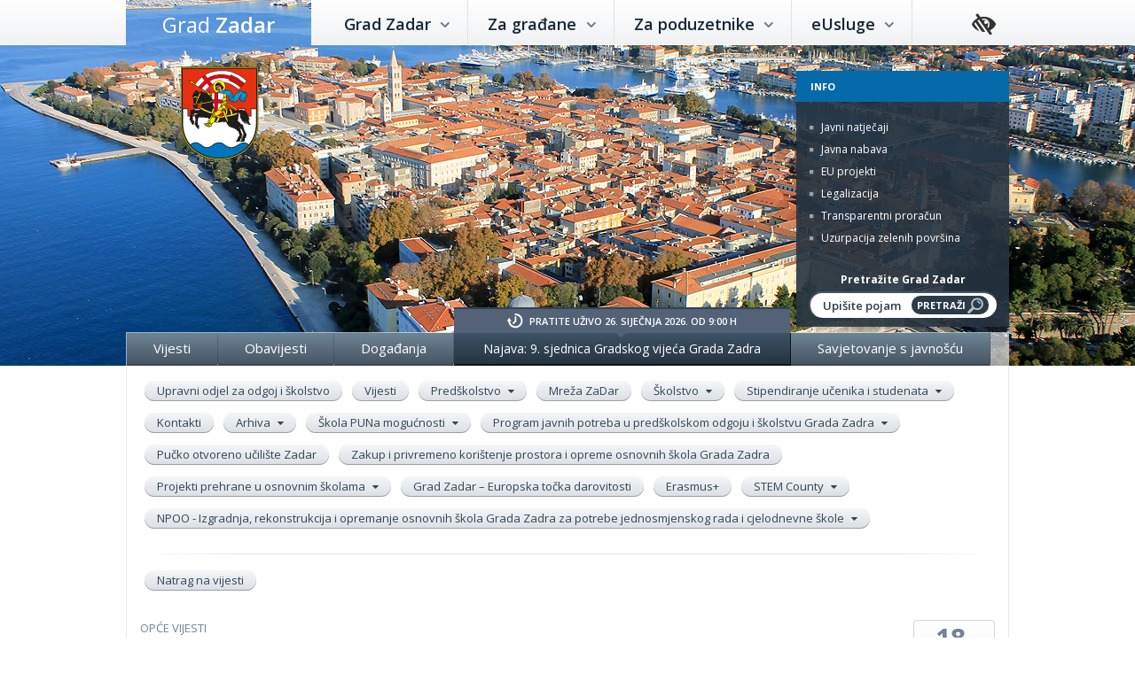

--- FILE ---
content_type: text/html; charset=UTF-8
request_url: https://www.grad-zadar.hr/vijest/opce-vijesti-28/edukacija-za-komunalne-tvrtke-na-podrucju-obuhvata-cgo-biljane-donje-7419.html
body_size: 16024
content:
<!DOCTYPE html>
<html lang="hr">
    <head>
        <script async src="https://www.googletagmanager.com/gtag/js?id=G-JEFEF54M6X"></script>
        <script>
          window.dataLayer = window.dataLayer || [];
          function gtag(){dataLayer.push(arguments);}
          gtag('js', new Date());
          gtag('config', 'G-JEFEF54M6X');
        </script>
        <meta charset="utf-8">
        <meta name="viewport" content="width=device-width, initial-scale=1.0">
        
    		  <title>Edukacija za komunalne tvrtke na području obuhvata CGO Biljane Donje | Grad Zadar - Gradska uprava</title>
	      
    		  <meta content="Eko d.o.o.  - Službene stranice gradske uprave Grada Zadra" name="description">
	      


        <!-- Open Graph -->
    
        <meta property="og:title" content="Edukacija za komunalne tvrtke na području obuhvata CGO Biljane Donje">
    
        <meta property="og:description" content="Eko d.o.o. ">
    
        <meta property="og:image" content="https://www.grad-zadar.hr/data/images/image/grad550x325/23400/Edukacija%252C%2BBiljane3.jpg">
    

        <meta property="og:site_name" content="Grad Zadar">
        <!-- /Open Graph -->

        <link rel="stylesheet" href="https://fonts.googleapis.com/css?family=Open+Sans:300,400,600,700&amp;subset=latin,latin-ext">
        <link rel="stylesheet" href="https://www.grad-zadar.hr/ffpage/js/fancybox/jquery.fancybox.css">
        <link rel="stylesheet" href="https://www.grad-zadar.hr/ffpage/css/font-awesome.min.css">
        <link rel="stylesheet" href="https://www.grad-zadar.hr/ffpage/css/bootstrap.min.css">
        <!-- <link rel="stylesheet" href="https://www.grad-zadar.hr/ffpage/css/bootstrap-theme.min.css"> -->
        <link rel="stylesheet" href="https://www.grad-zadar.hr/ffpage/css/jquery.bxslider.css">
        <link rel="stylesheet" href="https://www.grad-zadar.hr/ffpage/css/flexslider.css">
        <link rel="stylesheet" href="https://www.grad-zadar.hr/ffpage/css/jquery-ui.min.css">
        
        <link rel="stylesheet" href="https://www.grad-zadar.hr/ffpage/css/style-01042021.css?v80">
        <!--[if lt IE 9]>
        <script src="https://oss.maxcdn.com/libs/html5shiv/3.7.0/html5shiv.js"></script>
        <script src="https://oss.maxcdn.com/libs/respond.js/1.4.2/respond.min.js"></script>
        <![endif]-->
        <script>
        	var PageUrl = 'https://www.grad-zadar.hr/';

        </script>

    

      <script type="application/ld+json">
      {
        "@context": "https://schema.org",
        "@type": "BreadcrumbList",
        "itemListElement": [{"@type":"ListItem","position":1,"item":{"@id":"https:\/\/www.grad-zadar.hr\/gradska-uprava-78\/","name":"GRADSKA UPRAVA"}},{"@type":"ListItem","position":2,"item":{"@id":"https:\/\/www.grad-zadar.hr\/upravni-odjeli-i-strucne-sluzbe-80\/","name":"Upravni odjeli i stru\u010dne slu\u017ebe"}},{"@type":"ListItem","position":3,"item":{"@id":"https:\/\/www.grad-zadar.hr\/odgoj-i-skolstvo-304\/","name":"Odgoj i \u0161kolstvo"}},{"@type":"ListItem","position":4,"item":{"@id":"https:\/\/www.grad-zadar.hr\/skolstvo-496\/","name":"\u0160kolstvo"}},{"@type":"ListItem","position":5,"item":{"@id":"https:\/\/www.grad-zadar.hr\/financiranje-skola-1-748\/","name":"Financiranje \u0161kola 1"}}]
      }
      </script>
    

        <!-- pristupačnost -->
        <link rel="stylesheet" href="https://www.grad-zadar.hr/ffpage/css/bvi.min.css">
        <link rel="stylesheet" href="https://www.grad-zadar.hr/ffpage/css/bvi-font.min.css">
        <link rel="stylesheet" href="https://use.fontawesome.com/releases/v5.7.0/css/all.css" integrity="sha384-lZN37f5QGtY3VHgisS14W3ExzMWZxybE1SJSEsQp9S+oqd12jhcu+A56Ebc1zFSJ" crossorigin="anonymous">
        <style>
            html body .bvi .bvi-container {
            	max-width: 996px;
            }
            .bvi-open i, #bvi-panel-show i {
                /*
                display:block;
                position:relative;
                top:-3px;
                */
                font-size:24px;
            }
            .fas.fa-wheelchair {
                font-size:30px;
            }
            .accessibility {
                position:relative;
                top: -37px;
                right:15px;
                z-index:9999;
                float:right;
                font-size: 20px;
            }
            @media (max-width: 991px) {
                .bvi-col-last {
                    margin-top:25px;
                }
            }
            @media (max-width: 767px) {
                .accessibility {
                    position:fixed;
                    top: 12px;
                    right:95px;
                    float:none;
                }
            }
            @media (max-width: 575px) {
                .bvi-col-mid, .bvi-col-last {
                    margin-top:15px;
                }
                html body .bvi.bvi-panel .bvi-btn {
                	font-size: 14px;
                	padding: .250rem .65rem;
                }
                html body .bvi.bvi-panel {
                	position: fixed !important;
                }
            }
            #nav-main > ul > li > a.bvi-open, #nav-main > ul > li > a.bvi-panel-close, #nav-main > ul > li > a#bvi-panel-show {
            	padding: 0 15px;
            }
            html body .bvi.bvi-panel {
            	box-shadow: 0 1px 15px 0 rgba(0,0,0,0.25);
            	padding-bottom: 25px !important;
            	background:#fff;
            }
            html body .bvi .bvi-btn {
            	border-radius: 24px;
            	background:#f8f8f8;
            }
            a:focus:not(:hover), button:focus:not(:hover), input:focus:not(:hover), select:focus:not(:hover) {
                box-shadow:0px 0px 5px 2px rgba(0,0,0,0.5);
            }
            a:active, button:active, input:active, select:active
            {
                box-shadow:none;
            }
            a.sr-skip.sr-only.sr-only-focusable {
                padding:5px 15px;
                color:#fff;
                font-size:18px;
                font-weight:bold;
            }
            .bx-wrapper .bx-caption {
            	background: rgba(0, 0, 0, 0.5);
            }
            .bx-wrapper .bx-caption span {
            	padding:15px;
            	font-family: inherit;
            	font-weight: 600;
            }

            /* Općenito */
            #header .info-box h2 {
                background:#056aa9;
            }
            #header .info-box h2 i {
                color:#056aa9;
            }
            #header .info-box h2 span {
                color:#fff!important;
            }
            #search-article label {
            	color: #fff;
            	font-size: 12px;
            	font-weight: bold;
            	text-align: center;
            	display: block;
            	padding-bottom: 5px;
            }
            #search-article input[type="submit"] {
            	width: auto;
            	height: 21px;
            	top: auto;
            	bottom: 14px;
            	color: #fff;
            	font-size: 11px;
            	font-weight: bold;
            	text-transform: uppercase;
            	background-position: 92% center;
            	padding-right: 26px;
            	background-color: #2b3b48;
            	border-radius: 10px;
            }
            #search-article input[type="text"], #search-article #search-input,
            #search-article input[type="text"]:focus, #search-article #search-input:focus {
                background:white;
                color: #2b3b48;
            }
            #article .button-menu > li > a.on, #article .button-menu > li.on > a {
            	background: #334e64;
            	box-shadow: inset 0 2px 0 #2b3b48;
            }
            .article-footer .news-subscription form input[type="email"] {
            	color: #2b3b48;
            }
            .article-footer .news-subscription label {
            	float: left;
            	font-size: 13px;
            	color: #2b3b48;
            	line-height: normal;
            	padding: 6px 12px;
            }
            .box-1 time, .article-text time, .box-1 .time, .article-text .time {
            	color: #2b3b48;
            	opacity:0.75;
            }
            .covid-white time, .covid-white a {
            	color: white !important;
            }

            #obavijesti-list-table-1, #obavijesti-list-table-2 {
            	margin-bottom:25px;
            }
            #obavijesti-list-table-2 .singledout:last-child hr {
            	display:none;
            }

            #obavijesti-list-table-2.article-list-grid .singledout h2.bigger {
            	font-size: 18px;
            }

            ::-webkit-input-placeholder { /* Chrome/Opera/Safari */
              color: #2b3b48;
            }
            ::-moz-placeholder { /* Firefox 19+ */
              color: #2b3b48;
            }
            :-ms-input-placeholder { /* IE 10+ */
              color: #2b3b48;
            }
            :-moz-placeholder { /* Firefox 18- */
              color: #2b3b48;
            }
            
            .inserted-link {
                display:block;
                margin-top:25px;
                margin-bottom:30px;
                padding:20px;
                font-size:20px;
                font-weight:600;
                color:#fff;
                text-align:center;
                background-color:#304251;
                background:linear-gradient(to bottom, #3d5367 0%,#263440 100%);
                border:none;
                border-radius:4px;
            }
            .inserted-link:hover {
                color:#fff;
            }
            .inserted-link span {
                position:relative;
                right:0;
                font-weight:800;
                font-size:28px;
                transition: all 0.4s;
            }
            .inserted-link:hover span {
                right:-6px;
            }
            .zadar2021 {
                display:block;
                text-align:center;
            }
            .zadar2021 img {
                max-width:100%;
            }
            @media (max-width: 767px) {
                .zadar2021.zadar2021-sport img {
                    width:135px;
                    margin-bottom:15px;
                }
                #header .info-box {
                	top: 200px;
                }
                #header .info-box a.inline-block-mobile {
                    display:inline-block;
                }
                .article-list-grid .carousel-inner .item > div {
                	min-height: auto;
                	margin-bottom: 25px;
                	border-right: none;
                	border-bottom: 1px solid #f5f5f5;
                }
            }
            
            .article-text p a, .article-text ul li a {
            	display:inline-block;
            }

        </style>
        <!-- /pristupačnost -->
        
        <style>
            body.head-cestitka.dandrzavosti-2022 #wrapper {
            	background: url("/ffpage/img/dan-drzavnosti-2021b.jpg") center top repeat-x;
            }
            @media (max-width: 767px) {
                body.head-cestitka.dandrzavosti-2022 #wrapper {
                	background: url("/ffpage/img/dan-drzavnosti-2021b.jpg") calc(50% + 151px) -36px no-repeat;
                }
            }
            @media (max-width: 500px) {
                body.head-cestitka.dandrzavosti-2022 #wrapper {
                	background: url("/ffpage/img/dan-drzavnosti-2021b.jpg") 43% -30px no-repeat;
                	background-size:auto;
                }
            }
        </style>

        

    </head>
    		<body class="head-5">
    	


        <div id="wrapper">
            <div class="container-no-width">
            <div class="container-max-width">
                <a class="sr-skip sr-only sr-only-focusable" href="#sadrzaj" tabindex="0">Preskoči na sadržaj</a>
                <header id="header">
                    <nav id="nav-main" class="hidden-xs visible-sm-block visible-md-block visible-lg-block">

                        <h1>
                            <a href="https://www.grad-zadar.hr/">Grad <strong>Zadar</strong></a>
                        </h1>
                        <ul class="bar-gradient desktop tablet">
                        	
		                            <li>
		                                <a href="https://www.grad-zadar.hr/grad-zadar-78/">
		                                    Grad Zadar
		                                    <i class="icon-angle-down"></i>
		                                </a>
		                                <span></span>
		                                
		                                	<div class="container-fluid" role="menu" tabindex="0"><div class="row"><div class="col-sm-3"><section><h2><a href="https://www.grad-zadar.hr/gradsko-vijece-77/">Gradsko vijeće</a></h2><a href="https://www.grad-zadar.hr/odluke-gradskog-vijeca-1326/">Odluke Gradskog vijeća</a><a href="https://www.grad-zadar.hr/radna-tijela-gradskog-vijeca-729/">Radna tijela Gradskog vijeća</a><a href="https://www.grad-zadar.hr/sjednice-gradskog-vijeca-625/">Sjednice Gradskog vijeća</a><a href="https://www.grad-zadar.hr/odgovori-na-vijecnicka-pitanja-1219/">Odgovori na vijećnička pitanja</a></section><section><h2><a href="https://www.grad-zadar.hr/gradonacelnik-79/">Gradonačelnik</a></h2><a href="https://www.grad-zadar.hr/zamjenik-gradonacelnika-165/">Zamjenik gradonačelnika</a><a href="https://www.grad-zadar.hr/odluke-gradonacelnika-571/">Odluke gradonačelnika</a><a href="https://www.grad-zadar.hr/gradonacelnikov-kolegij-981/">Gradonačelnikov kolegij</a></section></div><!-- col-sm-3 --><div class="col-sm-3"><section><h2><a href="https://www.grad-zadar.hr/upravni-odjeli-i-strucne-sluzbe-80/">Upravni odjeli i stručne službe</a></h2><a href="https://www.grad-zadar.hr/centrala-tel-208100-1184/">Centrala  tel: 208-100</a><a href="https://www.grad-zadar.hr/upravni-odjel-za-poslove-kabineta-gradonacelnika-1005/">Upravni odjel za poslove kabineta Gradonačelnika</a><a href="https://www.grad-zadar.hr/upravni-odjel-za-prostorno-uredenje-i-graditeljstvo-168/">Upravni odjel za prostorno uređenje i graditeljstvo</a><a href="https://www.grad-zadar.hr/upravni-odjel-za-komunalne-djelatnosti-i-zastitu-okolisa-180/">Upravni odjel za komunalne djelatnosti i zaštitu okoliša</a><a href="https://www.grad-zadar.hr/upravni-odjel-za-gospodarstvo-obrtnistvo-i-razvitak-otoka-370/">Upravni odjel za gospodarstvo,  obrtništvo i razvitak otoka</a><a href="https://www.grad-zadar.hr/upravni-odjel-za-gradsku-samoupravu-i-opce-poslove-203/">Upravni odjel za gradsku samoupravu i opće poslove</a><a href="https://www.grad-zadar.hr/upravni-odjel-za-kulturu-i-sport-204/">Upravni odjel za kulturu i šport</a><a href="https://www.grad-zadar.hr/upravni-odjel-za-odgoj-i-skolstvo-304/">Upravni odjel za odgoj i školstvo</a><a href="https://www.grad-zadar.hr/sluzba-za-unutarnju-reviziju-305/">Služba za unutarnju reviziju</a><a href="https://www.grad-zadar.hr/upravni-odjel-za-financije-306/">Upravni odjel za financije</a><a href="https://www.grad-zadar.hr/upravni-odjel-za-gospodarenje-gradskom-imovinom-307/">Upravni odjel za gospodarenje gradskom imovinom</a><a href="https://www.grad-zadar.hr/upravni-odjel-za-socijalnu-skrb-i-zdravstvo-308/">Upravni odjel za socijalnu skrb i zdravstvo</a><a href="https://www.grad-zadar.hr/upravni-odjel-za-eu-fondove-734/">Upravni odjel za EU fondove</a><a href="https://www.grad-zadar.hr/upravni-odjel-za-poslove-gradonacelnika-i-gradskog-vijeca-167/">Upravni odjel za poslove Gradonačelnika i Gradskog vijeća</a></section></div><!-- col-sm-3 --><div class="col-sm-3"><section><h2><a href="https://www.grad-zadar.hr/mjesni-odbori-81/">Mjesni odbori</a></h2></section><section><h2><a href="https://www.grad-zadar.hr/gradske-ustanove-i-poduzeca-82/">Gradske ustanove i poduzeća</a></h2><a href="https://www.grad-zadar.hr/komunalna-i-trgovacka-drustva-95/">Komunalna i trgovačka društva</a><a href="https://www.grad-zadar.hr/kultura-96/">Kultura</a><a href="https://www.grad-zadar.hr/osnovno-skolstvo-i-predskolski-odgoj-97/">Osnovno školstvo i predškolski odgoj</a><a href="https://www.grad-zadar.hr/javna-vatrogasna-postrojba-98/">Javna Vatrogasna postrojba</a><a href="https://www.grad-zadar.hr/korisni-dokumenti-1117/">Korisni dokumenti</a></section></div><!-- col-sm-3 --><div class="col-sm-3"><section><h2><a href="https://www.grad-zadar.hr/savjet-mladih-83/">Savjet mladih</a></h2></section><section><h2><a href="https://www.grad-zadar.hr/medunarodna-suradnja-439/">Međunarodna suradnja</a></h2><a href="https://www.grad-zadar.hr/povelje-o-prijateljstvu-436/">Povelje o prijateljstvu</a><a href="https://www.grad-zadar.hr/gradovi-prijatelji-437/">Gradovi  prijatelji</a><a href="https://www.grad-zadar.hr/zadar--clan-medunarodnih-udruzenja-438/">Zadar - Član međunarodnih udruženja</a><a href="https://www.grad-zadar.hr/vijesti-591/">Vijesti</a></section><section><h2><a href="https://www.grad-zadar.hr/vazni-dokumenti-84/">Važni dokumenti</a></h2><a href="https://www.grad-zadar.hr/statut-grada-zadra-86/">Statut Grada Zadra</a><a href="https://www.grad-zadar.hr/grb-i-zastava-87/">Grb i zastava</a><a href="https://www.grad-zadar.hr/glasnik-grada-zadra-88/">Glasnik Grada Zadra</a><a href="https://www.grad-zadar.hr/odluka-o-ustrojstvu-upravnih-tijela-grada-zadra-91/">Odluka o ustrojstvu upravnih tijela Grada Zadra</a><a href="https://www.grad-zadar.hr/javna-priznanja-89/">Javna priznanja</a><a href="https://www.grad-zadar.hr/zakoni-90/">Zakoni</a><a href="https://www.grad-zadar.hr/javna-nabava-92/">Javna nabava</a><a href="https://www.grad-zadar.hr/javni-natjecaji-93/">Javni natječaji</a><a href="https://www.grad-zadar.hr/javni-pozivi-1291/">Javni pozivi </a><a href="https://www.grad-zadar.hr/proracun-851/">Proračun</a><a href="https://www.grad-zadar.hr/eticki-kodeks-1296/">Etički kodeks</a><a href="https://www.grad-zadar.hr/odluka-o-imenovanju-osobe-zaduzene-za-nepravilnosti-630/">Odluka o imenovanju osobe zadužene za nepravilnosti</a><a href="https://www.grad-zadar.hr/unutarnje-prijavljivanje-nepravilnosti-u-gradu-zadru-1154/">Unutarnje prijavljivanje nepravilnosti u Gradu Zadru</a><a href="https://www.grad-zadar.hr/strategija-razvoja-grada-zadra-20132020-733/">Strategija razvoja grada Zadra 2013.-2020.</a><a href="https://www.grad-zadar.hr/strategija-razvoja-urbanog-podrucja-zadra-2014--2020-985/">Strategija razvoja urbanog područja Zadra 2014. - 2020.</a><a href="https://www.grad-zadar.hr/odluka-o-imenovanju-sluzbenika-za-zastitu-osobnih-podataka-1064/">Odluka o imenovanju službenika za zaštitu osobnih podataka</a><a href="https://www.grad-zadar.hr/strategija-upravljanja-gradskom-imovinom-grada-zadra-1305/">Strategija upravljanja gradskom imovinom Grada Zadra</a></section></div><!-- col-sm-3 --><div class="col-sm-3"></div><!-- col-sm-3 --></div><!-- row --></div><!-- container-fluid -->
		                                
		                            </li>
	                            
		                            <li>
		                                <a href="https://www.grad-zadar.hr/za-gradane-85/">
		                                    Za građane
		                                    <i class="icon-angle-down"></i>
		                                </a>
		                                <span></span>
		                                
		                                	<div class="container-fluid" role="menu" tabindex="0"><div class="row"><div class="col-sm-3"><section><h2><a href="https://www.grad-zadar.hr/obavijesti-i-informacije-118/">Obavijesti i informacije</a></h2></section><section><h2><a href="https://www.grad-zadar.hr/stambeno-zbrinjavanje-osoba-iz-ukrajine-119/">Stambeno zbrinjavanje osoba iz Ukrajine</a></h2></section><section><h2><a href="https://www.grad-zadar.hr/pristup-informacijama-139/">Pristup informacijama</a></h2><a href="https://www.grad-zadar.hr/nacin-osiguravanja-pristupa-informacijama-408/">Način osiguravanja pristupa informacijama</a><a href="https://www.grad-zadar.hr/obrazac-zahtjeva-409/">Obrazac zahtjeva</a><a href="https://www.grad-zadar.hr/kontakt--sluzbenik-za-informiranje-410/">Kontakt – službenik za informiranje</a></section><section><h2><a href="https://www.grad-zadar.hr/pitanja-i-odgovori-122/">Pitanja i odgovori</a></h2><a href="https://www.grad-zadar.hr/postavi-pitanje-553/">Postavi pitanje</a></section></div><!-- col-sm-3 --><div class="col-sm-3"><section><h2><a href="https://www.grad-zadar.hr/kapitalni-projekti-124/">Kapitalni projekti</a></h2><a href="https://www.grad-zadar.hr/knezeva-palaca-863/">Kneževa palača</a><a href="https://www.grad-zadar.hr/tic-864/">TIC</a><a href="https://www.grad-zadar.hr/trajektni-terminal-i-ravnice-428/">Trajektni terminal i Ravnice</a><a href="https://www.grad-zadar.hr/dvorana-i-bazen-431/">Dvorana i bazen</a><a href="https://www.grad-zadar.hr/prijedlog-nove-rasvjete-dijela-poluotoka-429/">Prijedlog nove rasvjete dijela Poluotoka </a><a href="https://www.grad-zadar.hr/arhiva-projekata-866/">Arhiva projekata</a></section></div><!-- col-sm-3 --><div class="col-sm-3"><section><h2><a href="https://www.grad-zadar.hr/stanovanje-125/">Stanovanje</a></h2><a href="https://www.grad-zadar.hr/prostorno-planiranje-157/">Prostorno planiranje</a><a href="https://www.grad-zadar.hr/liste-reda-prvenstva-programa-drustveno-poticane-stanogradnje-126/">Liste reda prvenstva Programa društveno poticane stanogradnje</a><a href="https://www.grad-zadar.hr/lista-prioriteta-za-najam-stanova-u-vlasnistvu-grada-zadra-127/">Lista prioriteta za najam stanova u vlasništvu Grada Zadra</a><a href="https://www.grad-zadar.hr/popis-korisnika-gradskih-stanova-1283/">Popis korisnika gradskih stanova </a></section><section><h2><a href="https://www.grad-zadar.hr/fotogalerija-133/">Fotogalerija</a></h2></section><section><h2><a href="https://www.grad-zadar.hr/videogalerije-867/">Videogalerije</a></h2></section></div><!-- col-sm-3 --><div class="col-sm-3"><section><h2><a href="https://www.grad-zadar.hr/autotaksi-prijevoz-411/">Autotaksi prijevoz</a></h2></section><section><h2><a href="https://www.grad-zadar.hr/pomorsko-dobro-1068/">Pomorsko dobro</a></h2></section><section><h2><a href="https://www.grad-zadar.hr/zastita-osobnih-podataka-1071/">Zaštita osobnih podataka</a></h2></section><section><h2><a href="https://www.grad-zadar.hr/izjava-o-pristupacnosti-1161/">Izjava o pristupačnosti</a></h2></section><section><h2><a href="https://www.grad-zadar.hr/participativno-budzetiranje-1196/">Participativno budžetiranje</a></h2></section></div><!-- col-sm-3 --></div><!-- row --></div><!-- container-fluid -->
		                                
		                            </li>
	                            
		                            <li>
		                                <a href="https://www.grad-zadar.hr/za-poduzetnike-342/">
		                                    Za poduzetnike
		                                    <i class="icon-angle-down"></i>
		                                </a>
		                                <span></span>
		                                
		                                	<div class="container-fluid" role="menu" tabindex="0"><div class="row"><div class="col-sm-3"><section><h2><a href="https://www.grad-zadar.hr/gradski-porezi-i-naknade-337/">Gradski porezi i naknade</a></h2></section><section><h2><a href="https://www.grad-zadar.hr/poslovne-zone-339/">Poslovne zone</a></h2></section></div><!-- col-sm-3 --></div><!-- row --></div><!-- container-fluid -->
		                                
		                            </li>
	                            
		                            <li>
		                                <a href="https://www.grad-zadar.hr/eusluge-365/">
		                                    eUsluge
		                                    <i class="icon-angle-down"></i>
		                                </a>
		                                <span></span>
		                                
		                            </li>
	                            

	                            

                        </ul>

                    </nav><!-- nav-main -->

        
            <div class="accessibility">
                <a href="#" class="bvi-open" title="Postavke za pristupačnost"><i class="bvi-icon bvi-low-vision"></i></a>
            </div>
    	


    <div class="navbar yamm navbar-default navbar-fixed-top phone">
      <div class="container">
        <div class="navbar-header">
          <button type="button" data-toggle="collapse" data-target="#navbar-collapse-1" class="navbar-toggle"><span class="icon-bar"></span><span class="icon-bar"></span><span class="icon-bar"></span></button><a href="https://www.grad-zadar.hr/" class="navbar-brand">Grad <strong>Zadar</strong></a>
        </div>
        <div id="navbar-collapse-1" class="navbar-collapse collapse">
          <ul class="nav navbar-nav">

			
	            <li class="dropdown"><a href="https://www.grad-zadar.hr/grad-zadar-78/" data-toggle="dropdown" class="dropdown-toggle">Grad Zadar<b class="caret"></b></a>
	              <ul class="dropdown-menu">
	                <li>
	                  <!-- Content container to add padding -->
	                  <div class="yamm-content">
	                    <div class="row">
	                    	<ul class="col-xs-12 list-unstyled">
	                    		<li><a href="https://www.grad-zadar.hr/grad-zadar-78/"><strong>Grad Zadar početna</strong></a></li>
	                    	</ul>
	                    	<ul class="col-xs-12 list-unstyled">
		        		<li>
							<a  href="https://www.grad-zadar.hr/gradsko-vijece-77/"><strong>Gradsko vijeće</strong></a>
						</li><li><a href="https://www.grad-zadar.hr/odluke-gradskog-vijeca-1326/">Odluke Gradskog vijeća</a></li><li><a href="https://www.grad-zadar.hr/radna-tijela-gradskog-vijeca-729/">Radna tijela Gradskog vijeća</a></li><li><a href="https://www.grad-zadar.hr/sjednice-gradskog-vijeca-625/">Sjednice Gradskog vijeća</a></li><li><a href="https://www.grad-zadar.hr/odgovori-na-vijecnicka-pitanja-1219/">Odgovori na vijećnička pitanja</a></li></ul><ul class="col-xs-12 list-unstyled">
		        		<li>
							<a  href="https://www.grad-zadar.hr/gradonacelnik-79/"><strong>Gradonačelnik</strong></a>
						</li><li><a href="https://www.grad-zadar.hr/zamjenik-gradonacelnika-165/">Zamjenik gradonačelnika</a></li><li><a href="https://www.grad-zadar.hr/odluke-gradonacelnika-571/">Odluke gradonačelnika</a></li><li><a href="https://www.grad-zadar.hr/gradonacelnikov-kolegij-981/">Gradonačelnikov kolegij</a></li></ul><ul class="col-xs-12 list-unstyled">
		        		<li>
							<a  href="https://www.grad-zadar.hr/upravni-odjeli-i-strucne-sluzbe-80/"><strong>Upravni odjeli i stručne službe</strong></a>
						</li><li><a href="https://www.grad-zadar.hr/centrala-tel-208100-1184/">Centrala  tel: 208-100</a></li><li><a href="https://www.grad-zadar.hr/upravni-odjel-za-poslove-kabineta-gradonacelnika-1005/">Upravni odjel za poslove kabineta Gradonačelnika</a></li><li><a href="https://www.grad-zadar.hr/upravni-odjel-za-prostorno-uredenje-i-graditeljstvo-168/">Upravni odjel za prostorno uređenje i graditeljstvo</a></li><li><a href="https://www.grad-zadar.hr/upravni-odjel-za-komunalne-djelatnosti-i-zastitu-okolisa-180/">Upravni odjel za komunalne djelatnosti i zaštitu okoliša</a></li><li><a href="https://www.grad-zadar.hr/upravni-odjel-za-gospodarstvo-obrtnistvo-i-razvitak-otoka-370/">Upravni odjel za gospodarstvo,  obrtništvo i razvitak otoka</a></li><li><a href="https://www.grad-zadar.hr/upravni-odjel-za-gradsku-samoupravu-i-opce-poslove-203/">Upravni odjel za gradsku samoupravu i opće poslove</a></li><li><a href="https://www.grad-zadar.hr/upravni-odjel-za-kulturu-i-sport-204/">Upravni odjel za kulturu i šport</a></li><li><a href="https://www.grad-zadar.hr/upravni-odjel-za-odgoj-i-skolstvo-304/">Upravni odjel za odgoj i školstvo</a></li><li><a href="https://www.grad-zadar.hr/sluzba-za-unutarnju-reviziju-305/">Služba za unutarnju reviziju</a></li><li><a href="https://www.grad-zadar.hr/upravni-odjel-za-financije-306/">Upravni odjel za financije</a></li><li><a href="https://www.grad-zadar.hr/upravni-odjel-za-gospodarenje-gradskom-imovinom-307/">Upravni odjel za gospodarenje gradskom imovinom</a></li><li><a href="https://www.grad-zadar.hr/upravni-odjel-za-socijalnu-skrb-i-zdravstvo-308/">Upravni odjel za socijalnu skrb i zdravstvo</a></li><li><a href="https://www.grad-zadar.hr/upravni-odjel-za-eu-fondove-734/">Upravni odjel za EU fondove</a></li><li><a href="https://www.grad-zadar.hr/upravni-odjel-za-poslove-gradonacelnika-i-gradskog-vijeca-167/">Upravni odjel za poslove Gradonačelnika i Gradskog vijeća</a></li></ul><ul class="col-xs-12 list-unstyled">
		        		<li>
							<a  href="https://www.grad-zadar.hr/mjesni-odbori-81/"><strong>Mjesni odbori</strong></a>
						</li></ul><ul class="col-xs-12 list-unstyled">
		        		<li>
							<a  href="https://www.grad-zadar.hr/gradske-ustanove-i-poduzeca-82/"><strong>Gradske ustanove i poduzeća</strong></a>
						</li><li><a href="https://www.grad-zadar.hr/komunalna-i-trgovacka-drustva-95/">Komunalna i trgovačka društva</a></li><li><a href="https://www.grad-zadar.hr/kultura-96/">Kultura</a></li><li><a href="https://www.grad-zadar.hr/osnovno-skolstvo-i-predskolski-odgoj-97/">Osnovno školstvo i predškolski odgoj</a></li><li><a href="https://www.grad-zadar.hr/javna-vatrogasna-postrojba-98/">Javna Vatrogasna postrojba</a></li><li><a href="https://www.grad-zadar.hr/korisni-dokumenti-1117/">Korisni dokumenti</a></li></ul><ul class="col-xs-12 list-unstyled">
		        		<li>
							<a  href="https://www.grad-zadar.hr/savjet-mladih-83/"><strong>Savjet mladih</strong></a>
						</li></ul><ul class="col-xs-12 list-unstyled">
		        		<li>
							<a  href="https://www.grad-zadar.hr/medunarodna-suradnja-439/"><strong>Međunarodna suradnja</strong></a>
						</li><li><a href="https://www.grad-zadar.hr/povelje-o-prijateljstvu-436/">Povelje o prijateljstvu</a></li><li><a href="https://www.grad-zadar.hr/gradovi-prijatelji-437/">Gradovi  prijatelji</a></li><li><a href="https://www.grad-zadar.hr/zadar--clan-medunarodnih-udruzenja-438/">Zadar - Član međunarodnih udruženja</a></li><li><a href="https://www.grad-zadar.hr/vijesti-591/">Vijesti</a></li></ul><ul class="col-xs-12 list-unstyled">
		        		<li>
							<a  href="https://www.grad-zadar.hr/vazni-dokumenti-84/"><strong>Važni dokumenti</strong></a>
						</li><li><a href="https://www.grad-zadar.hr/statut-grada-zadra-86/">Statut Grada Zadra</a></li><li><a href="https://www.grad-zadar.hr/grb-i-zastava-87/">Grb i zastava</a></li><li><a href="https://www.grad-zadar.hr/glasnik-grada-zadra-88/">Glasnik Grada Zadra</a></li><li><a href="https://www.grad-zadar.hr/odluka-o-ustrojstvu-upravnih-tijela-grada-zadra-91/">Odluka o ustrojstvu upravnih tijela Grada Zadra</a></li><li><a href="https://www.grad-zadar.hr/javna-priznanja-89/">Javna priznanja</a></li><li><a href="https://www.grad-zadar.hr/zakoni-90/">Zakoni</a></li><li><a href="https://www.grad-zadar.hr/javna-nabava-92/">Javna nabava</a></li><li><a href="https://www.grad-zadar.hr/javni-natjecaji-93/">Javni natječaji</a></li><li><a href="https://www.grad-zadar.hr/javni-pozivi-1291/">Javni pozivi </a></li><li><a href="https://www.grad-zadar.hr/proracun-851/">Proračun</a></li><li><a href="https://www.grad-zadar.hr/eticki-kodeks-1296/">Etički kodeks</a></li><li><a href="https://www.grad-zadar.hr/odluka-o-imenovanju-osobe-zaduzene-za-nepravilnosti-630/">Odluka o imenovanju osobe zadužene za nepravilnosti</a></li><li><a href="https://www.grad-zadar.hr/unutarnje-prijavljivanje-nepravilnosti-u-gradu-zadru-1154/">Unutarnje prijavljivanje nepravilnosti u Gradu Zadru</a></li><li><a href="https://www.grad-zadar.hr/strategija-razvoja-grada-zadra-20132020-733/">Strategija razvoja grada Zadra 2013.-2020.</a></li><li><a href="https://www.grad-zadar.hr/strategija-razvoja-urbanog-podrucja-zadra-2014--2020-985/">Strategija razvoja urbanog područja Zadra 2014. - 2020.</a></li><li><a href="https://www.grad-zadar.hr/odluka-o-imenovanju-sluzbenika-za-zastitu-osobnih-podataka-1064/">Odluka o imenovanju službenika za zaštitu osobnih podataka</a></li><li><a href="https://www.grad-zadar.hr/strategija-upravljanja-gradskom-imovinom-grada-zadra-1305/">Strategija upravljanja gradskom imovinom Grada Zadra</a></li></ul>
	                    </div>
	                  </div>
	                </li>
	              </ul>
	            </li>
			
	            <li class="dropdown"><a href="https://www.grad-zadar.hr/za-gradane-85/" data-toggle="dropdown" class="dropdown-toggle">Za građane<b class="caret"></b></a>
	              <ul class="dropdown-menu">
	                <li>
	                  <!-- Content container to add padding -->
	                  <div class="yamm-content">
	                    <div class="row">
	                    	<ul class="col-xs-12 list-unstyled">
	                    		<li><a href="https://www.grad-zadar.hr/za-gradane-85/"><strong>Za građane početna</strong></a></li>
	                    	</ul>
	                    	<ul class="col-xs-12 list-unstyled">
		        		<li>
							<a  href="https://www.grad-zadar.hr/obavijesti-i-informacije-118/"><strong>Obavijesti i informacije</strong></a>
						</li></ul><ul class="col-xs-12 list-unstyled">
		        		<li>
							<a  href="https://www.grad-zadar.hr/stambeno-zbrinjavanje-osoba-iz-ukrajine-119/"><strong>Stambeno zbrinjavanje osoba iz Ukrajine</strong></a>
						</li></ul><ul class="col-xs-12 list-unstyled">
		        		<li>
							<a  href="https://www.grad-zadar.hr/pristup-informacijama-139/"><strong>Pristup informacijama</strong></a>
						</li><li><a href="https://www.grad-zadar.hr/nacin-osiguravanja-pristupa-informacijama-408/">Način osiguravanja pristupa informacijama</a></li><li><a href="https://www.grad-zadar.hr/obrazac-zahtjeva-409/">Obrazac zahtjeva</a></li><li><a href="https://www.grad-zadar.hr/kontakt--sluzbenik-za-informiranje-410/">Kontakt – službenik za informiranje</a></li></ul><ul class="col-xs-12 list-unstyled">
		        		<li>
							<a  href="https://www.grad-zadar.hr/pitanja-i-odgovori-122/"><strong>Pitanja i odgovori</strong></a>
						</li><li><a href="https://www.grad-zadar.hr/postavi-pitanje-553/">Postavi pitanje</a></li></ul><ul class="col-xs-12 list-unstyled">
		        		<li>
							<a  href="https://www.grad-zadar.hr/kapitalni-projekti-124/"><strong>Kapitalni projekti</strong></a>
						</li><li><a href="https://www.grad-zadar.hr/knezeva-palaca-863/">Kneževa palača</a></li><li><a href="https://www.grad-zadar.hr/tic-864/">TIC</a></li><li><a href="https://www.grad-zadar.hr/trajektni-terminal-i-ravnice-428/">Trajektni terminal i Ravnice</a></li><li><a href="https://www.grad-zadar.hr/dvorana-i-bazen-431/">Dvorana i bazen</a></li><li><a href="https://www.grad-zadar.hr/prijedlog-nove-rasvjete-dijela-poluotoka-429/">Prijedlog nove rasvjete dijela Poluotoka </a></li><li><a href="https://www.grad-zadar.hr/arhiva-projekata-866/">Arhiva projekata</a></li></ul><ul class="col-xs-12 list-unstyled">
		        		<li>
							<a  href="https://www.grad-zadar.hr/stanovanje-125/"><strong>Stanovanje</strong></a>
						</li><li><a href="https://www.grad-zadar.hr/prostorno-planiranje-157/">Prostorno planiranje</a></li><li><a href="https://www.grad-zadar.hr/liste-reda-prvenstva-programa-drustveno-poticane-stanogradnje-126/">Liste reda prvenstva Programa društveno poticane stanogradnje</a></li><li><a href="https://www.grad-zadar.hr/lista-prioriteta-za-najam-stanova-u-vlasnistvu-grada-zadra-127/">Lista prioriteta za najam stanova u vlasništvu Grada Zadra</a></li><li><a href="https://www.grad-zadar.hr/popis-korisnika-gradskih-stanova-1283/">Popis korisnika gradskih stanova </a></li></ul><ul class="col-xs-12 list-unstyled">
		        		<li>
							<a  href="https://www.grad-zadar.hr/fotogalerija-133/"><strong>Fotogalerija</strong></a>
						</li></ul><ul class="col-xs-12 list-unstyled">
		        		<li>
							<a  href="https://www.grad-zadar.hr/videogalerije-867/"><strong>Videogalerije</strong></a>
						</li></ul><ul class="col-xs-12 list-unstyled">
		        		<li>
							<a  href="https://www.grad-zadar.hr/autotaksi-prijevoz-411/"><strong>Autotaksi prijevoz</strong></a>
						</li></ul><ul class="col-xs-12 list-unstyled">
		        		<li>
							<a  href="https://www.grad-zadar.hr/pomorsko-dobro-1068/"><strong>Pomorsko dobro</strong></a>
						</li></ul><ul class="col-xs-12 list-unstyled">
		        		<li>
							<a  href="https://www.grad-zadar.hr/zastita-osobnih-podataka-1071/"><strong>Zaštita osobnih podataka</strong></a>
						</li></ul><ul class="col-xs-12 list-unstyled">
		        		<li>
							<a  href="https://www.grad-zadar.hr/izjava-o-pristupacnosti-1161/"><strong>Izjava o pristupačnosti</strong></a>
						</li></ul><ul class="col-xs-12 list-unstyled">
		        		<li>
							<a  href="https://www.grad-zadar.hr/participativno-budzetiranje-1196/"><strong>Participativno budžetiranje</strong></a>
						</li></ul>
	                    </div>
	                  </div>
	                </li>
	              </ul>
	            </li>
			
	            <li class="dropdown"><a href="https://www.grad-zadar.hr/za-poduzetnike-342/" data-toggle="dropdown" class="dropdown-toggle">Za poduzetnike<b class="caret"></b></a>
	              <ul class="dropdown-menu">
	                <li>
	                  <!-- Content container to add padding -->
	                  <div class="yamm-content">
	                    <div class="row">
	                    	<ul class="col-xs-12 list-unstyled">
	                    		<li><a href="https://www.grad-zadar.hr/za-poduzetnike-342/"><strong>Za poduzetnike početna</strong></a></li>
	                    	</ul>
	                    	<ul class="col-xs-12 list-unstyled">
		        		<li>
							<a  href="https://www.grad-zadar.hr/gradski-porezi-i-naknade-337/"><strong>Gradski porezi i naknade</strong></a>
						</li></ul><ul class="col-xs-12 list-unstyled">
		        		<li>
							<a  href="https://www.grad-zadar.hr/poslovne-zone-339/"><strong>Poslovne zone</strong></a>
						</li></ul>
	                    </div>
	                  </div>
	                </li>
	              </ul>
	            </li>
			
	            <li class="dropdown"><a href="https://www.grad-zadar.hr/eusluge-365/" data-toggle="dropdown" class="dropdown-toggle">eUsluge<b class="caret"></b></a>
	              <ul class="dropdown-menu">
	                <li>
	                  <!-- Content container to add padding -->
	                  <div class="yamm-content">
	                    <div class="row">
	                    	<ul class="col-xs-12 list-unstyled">
	                    		<li><a href="https://www.grad-zadar.hr/eusluge-365/"><strong>eUsluge početna</strong></a></li>
	                    	</ul>
	                    	
	                    </div>
	                  </div>
	                </li>
	              </ul>
	            </li>
			

          </ul>
        </div>
      </div>
    </div>





                <div class="info-box">
                        <h2>
                            Info
                            
                        </h2>
                        
	                        <a href="https://www.grad-zadar.hr/javni-natjecaji-93/">
	                        
	                            <i class="icon-stop"></i>
	                            Javni natječaji
	                        </a>
                        
	                        <a href="https://www.grad-zadar.hr/javna-nabava-92/">
	                        
	                            <i class="icon-stop"></i>
	                            Javna nabava
	                        </a>
                        
	                        <a href="https://www.grad-zadar.hr/upravni-odjel-za-eu-fondove-734/">
	                        
	                            <i class="icon-stop"></i>
	                            EU projekti
	                        </a>
                        
	                        <a href="https://www.grad-zadar.hr/odsjek-za-ozakonjenje-zgrada-i-ostale-poslove-1016/">
	                        
	                            <i class="icon-stop"></i>
	                            Legalizacija
	                        </a>
                        
	                        <a href="https://www.grad-zadar.hr/transparentni-proracun/" class="inline-block-mobile">
	                        
	                            <i class="icon-stop"></i>
	                            Transparentni proračun
	                        </a>
                        
	                        <a href="https://www.grad-zadar.hr/uzurpacija-zelenih-povrsina-1236/">
	                        
	                            <i class="icon-stop"></i>
	                            Uzurpacija zelenih površina
	                        </a>
                        


                        <br>

                        <form id="search-article" onsubmit="StartSearch(); return false;" target="self">
                            <label for="search-input">Pretražite Grad Zadar</label>
                            <input type="text" name="query" placeholder="Upišite pojam" id="search-input">
                            <input type="submit" value="Pretraži">
                        </form>

                    </div><!-- info-box -->
                    <a class="logo" href="https://www.grad-zadar.hr/">
                        <img src="https://www.grad-zadar.hr/ffpage/img/grb.png" alt="Grad Zadar">
                    </a>
                    <span class="bar-left bar-gradient"></span>
                    <span class="bar-right bar-gradient"></span>
                </header>
            </div><!-- container-max-width -->
            </div><!-- container-no-width -->


            <div id="sadrzaj">
            <script type="application/ld+json">
{
  "@context": "https://schema.org",
  "@type": "NewsArticle",
  "mainEntityOfPage": {
    "@type": "WebPage",
    "@id": "https://www.grad-zadar.hr/"
  },
  "headline": "Edukacija za komunalne tvrtke na području obuhvata CGO Biljane Donje",
  
      "image": {
        "@type": "ImageObject",
        "url": "https://www.grad-zadar.hr/data/images/image/plan_map/23400/Edukacija%2C+Biljane3.jpg",
        "height": 600,
        "width": 800
      },
  
  "datePublished": "2022-03-18T11:39",
  "dateModified": "2022-03-22T13:43",
   "publisher": {
    "@type": "Organization",
    "name": "Grad Zadar",
    "logo": {
      "@type": "ImageObject",
      "url": "https://www.grad-zadar.hr/ffpage/img/logo-wide.png",
      "width": 600,
      "height": 60
    }
  },
  "description": "Eko d.o.o. ",
  "author": {
    "@type": "Person",
    "name": "Grad Zadar - Gradska uprava"
  }
}
</script>


            <div class="container-max-width">
                <article id="article" class="default vijest">
                    <header>
                        <div class="tab-menu">
                            <a href="https://www.grad-zadar.hr/">Vijesti</a>
                            <a id="btn-obavijesti" href="#" onclick="PrikaziObavijesti(); return false;">Obavijesti</a>
                            <a href="https://www.grad-zadar.hr/dogadjanja">Događanja</a>

                       	
<div class="tab-menu">

	
							<a class="sjednica"
							
								href="https://www.grad-zadar.hr/sjednica-detaljnije/9-sjednica-gradskog-vijeca-grada-zadra-129.html"
							

							>
         							
		                                	Najava:
		                                9. sjednica Gradskog vijeća Grada Zadra
		                                <em
		                                
		                                	class="on"
		                                
		                                >
		                                    <img src="https://www.grad-zadar.hr/ffpage/img/icon-time.png" alt="time">
		                                    
		                                    	Pratite uživo 26. siječnja 2026. od 9:00 h
		                                    
		                                    <i class="icon-caret-down" style="top:15px"></i>
		                                </em>
		                            
                            </a>
    

</div>


                       	<a href="https://www.grad-zadar.hr/savjetovanja-s-javnoscu-1041/">Savjetovanje s javnošću</a>

						</div><!-- tab-menu -->

                    </header>

                     <div id="obavijesti-list-table" class="container-fluid article-list-grid" style="display:none">
                        <hr>
                        <div class="row">

                        
                            <div class="col-sm-4 obavijest-item">
                                <time> <time datetime="2025-09-11">11. rujna 2025.</time></time>
                                <p>PISARNICA GRADA ZADRA
Radno vrijeme sa strankama:
PON-PET 08:30-14:00 h
SRIJEDOM 08:30-20:00
PAUZA 11:30-12:00 h

E-mail za primanje pismena: pisarnica@grad-zadar.hr</p>
                            </div>
                        
                            <div class="col-sm-4 obavijest-item">
                                <time> <time datetime="2016-06-20">20. lipnja 2016.</time></time>
                                <p>S radom je započela Služba prometnog redarstva Grada Zadra. Broj telefona putem kojeg građani mogu kontaktirati prometne redare i prijaviti uočene nepravilnosti u prometu je 627 – 701 i br. mob. 099 607 3480 svakim radnim danom uključujući i subotu od  7 do 14 sati i od 14 do 21 sat. Služba prometnog redarstva dežurna je i nedjeljom.</p>
                            </div>
                        
                            <div class="col-sm-4 obavijest-item">
                                <time> <time datetime="2015-06-01">01. lipnja 2015.</time></time>
                                <p>Radno vrijeme gradske uprave je klizno u vremenu od 7 do 16 sati. Svi gradski upravni odjeli i službe radit će u navedenom razdoblju svakodnevno  uz dnevni odmor od 11:30 do 12:00 sati.</</p>
                            </div>
                        
                            <div class="col-sm-4 obavijest-item">
                                <time> <time datetime="2009-10-22">22. listopada 2009.</time></time>
                                <p>Od 1. listopada 2009. Grad Zadar posluje pod novim matičnim brojem: 2546558;  OIB: 09933651854</p>
                            </div>
                        

                        </div>
                    </div>

                    <ul class="button-menu">

                    	
	                        <li class="
	                        
	                        ">
	                            <a href="https://www.grad-zadar.hr/upravni-odjel-za-odgoj-i-skolstvo-304/">Upravni odjel za odgoj i školstvo
	                            
	                            </a>
	                            
	                        </li>
                        
	                        <li class="
	                        
	                        ">
	                            <a href="https://www.grad-zadar.hr/vijesti-479/">Vijesti
	                            
	                            </a>
	                            
	                        </li>
                        
	                        <li class="
	                        
	                        	submenu
	                        
	                        ">
	                            <a href="https://www.grad-zadar.hr/predskolstvo-485/">Predškolstvo
	                            
	                            	<i class="icon-caret-down"></i>
	                            
	                            </a>
	                            
	                            	<ul>
	                            	
	                            		<li>
                                    		<a href="https://www.grad-zadar.hr/vrtici-grada-zadra-480/">Vrtići Grada Zadra</a>
                                    		
                                		</li>
	                            	
	                            		<li>
                                    		<a href="https://www.grad-zadar.hr/vrtici-drugih-osnivaca-481/">Vrtići drugih osnivača</a>
                                    		
                                		</li>
	                            	
	                            		<li>
                                    		<a href="https://www.grad-zadar.hr/zakoni-i-propisi-kojima-je-ureden-djelokrug-rada-482/">Zakoni i propisi kojima je uređen djelokrug rada</a>
                                    		
                                		</li>
	                            	
	                            		<li>
                                    		<a href="https://www.grad-zadar.hr/odluke-557/">Odluke</a>
                                    		
                                		</li>
	                            	
	                            	</ul>
	                            
	                        </li>
                        
	                        <li class="
	                        
	                        ">
	                            <a href="https://www.grad-zadar.hr/mreza-zadar-1100/">Mreža ZaDar
	                            
	                            </a>
	                            
	                        </li>
                        
	                        <li class="
	                        
	                        	submenu
	                        
	                        ">
	                            <a href="https://www.grad-zadar.hr/skolstvo-496/">Školstvo
	                            
	                            	<i class="icon-caret-down"></i>
	                            
	                            </a>
	                            
	                            	<ul>
	                            	
	                            		<li>
                                    		<a href="https://www.grad-zadar.hr/osnovne-skole-na-podrucju-grada-zadra-486/">Osnovne škole na području Grada Zadra</a>
                                    		
                                		</li>
	                            	
	                            		<li>
                                    		<a href="https://www.grad-zadar.hr/financiranje-skola-487/">Financiranje škola</a>
                                    		
                                		</li>
	                            	
	                            		<li>
                                    		<a href="https://www.grad-zadar.hr/zakoni-i-propisi-kojima-je-ureden-djelokrug-rada-494/">Zakoni i propisi kojima je uređen djelokrug rada</a>
                                    		
                                		</li>
	                            	
	                            		<li>
                                    		<a href="https://www.grad-zadar.hr/skole-na-mrezi-488/">Škole na mreži</a>
                                    		
                                		</li>
	                            	
	                            		<li>
                                    		<a href="https://www.grad-zadar.hr/izvanstandardni-programi-odgoja-i-obrazovanja-493/">Izvanstandardni programi odgoja i obrazovanja</a>
                                    		
                                    			<ul>
                                    				
                                    					<li>
						                                    <a href="https://www.grad-zadar.hr/produzeni-boravak-u-osnovnim-skolama-grada-zadra-489/">Produženi boravak u osnovnim školama Grada Zadra</a>
						                                </li>
                                    				
                                    					<li>
						                                    <a href="https://www.grad-zadar.hr/dani-izvannastavnih-aktivnosti-osnovnih-skola-grada-zadra-492/">Dani izvannastavnih aktivnosti osnovnih škola Grada Zadra</a>
						                                </li>
                                    				
                                    					<li>
						                                    <a href="https://www.grad-zadar.hr/centri-izvrsnosti-za-matematiku-fiziku-i-informatiku-952/">Centri izvrsnosti za matematiku, fiziku i informatiku</a>
						                                </li>
                                    				
                                    					<li>
						                                    <a href="https://www.grad-zadar.hr/centar-za-uocavanje-i-rad-s-darovitima-dar-1252/">Centar za uočavanje i rad s darovitima „DaR“ </a>
						                                </li>
                                    				
                                    					<li>
						                                    <a href="https://www.grad-zadar.hr/financiranje-drugih-obrazovnih-materijala-ucenicima-osnovnih-skola-grada-zadra-953/">Financiranje drugih obrazovnih materijala učenicima osnovnih škola Grada Zadra</a>
						                                </li>
                                    				
                                    					<li>
						                                    <a href="https://www.grad-zadar.hr/program-ranog-ucenja-stranih-jezika-od-prvog-razreda-i-program-predskole-na-silbi-i-velom-izu-954/">Program ranog učenja stranih jezika od prvog razreda i program predškole na Silbi i Velom Ižu</a>
						                                </li>
                                    				
                                    					<li>
						                                    <a href="https://www.grad-zadar.hr/program-potpore-strucnom-timu-vrtica-drugih-osnivaca-955/">Program potpore stručnom timu vrtića drugih osnivača</a>
						                                </li>
                                    				
                                    					<li>
						                                    <a href="https://www.grad-zadar.hr/program-potpore-strucnim-sluzbama-osnovnih-skola-grada-zadra-984/">Program potpore stručnim službama osnovnih škola Grada Zadra </a>
						                                </li>
                                    				
                                    					<li>
						                                    <a href="https://www.grad-zadar.hr/programi-u-os-vostarnica-1046/">Programi u OŠ Voštarnica</a>
						                                </li>
                                    				
                                    			</ul>
                                    		
                                		</li>
	                            	
	                            	</ul>
	                            
	                        </li>
                        
	                        <li class="
	                        
	                        	submenu
	                        
	                        ">
	                            <a href="https://www.grad-zadar.hr/stipendiranje-ucenika-i-studenata-499/">Stipendiranje učenika i studenata
	                            
	                            	<i class="icon-caret-down"></i>
	                            
	                            </a>
	                            
	                            	<ul>
	                            	
	                            		<li>
                                    		<a href="https://www.grad-zadar.hr/bodovne-liste-stipendija-497/">Bodovne liste stipendija</a>
                                    		
                                		</li>
	                            	
	                            		<li>
                                    		<a href="https://www.grad-zadar.hr/natjecaj-za-dodjelu-stipendija-ucenicima-i-studentima-498/">Natječaj za dodjelu stipendija učenicima i studentima</a>
                                    		
                                		</li>
	                            	
	                            		<li>
                                    		<a href="https://www.grad-zadar.hr/sajam-stipendija-i-visokog-obrazovanja-1024/">Sajam stipendija i visokog obrazovanja</a>
                                    		
                                		</li>
	                            	
	                            		<li>
                                    		<a href="https://www.grad-zadar.hr/kontakt-1151/">Kontakt</a>
                                    		
                                		</li>
	                            	
	                            	</ul>
	                            
	                        </li>
                        
	                        <li class="
	                        
	                        ">
	                            <a href="https://www.grad-zadar.hr/kontakti-500/">Kontakti
	                            
	                            </a>
	                            
	                        </li>
                        
	                        <li class="
	                        
	                        	submenu
	                        
	                        ">
	                            <a href="https://www.grad-zadar.hr/arhiva-501/">Arhiva
	                            
	                            	<i class="icon-caret-down"></i>
	                            
	                            </a>
	                            
	                            	<ul>
	                            	
	                            		<li>
                                    		<a href="https://www.grad-zadar.hr/video--predstava-prica-o-razlicitosti-949/">VIDEO - Predstava Priča o različitosti</a>
                                    		
                                		</li>
	                            	
	                            		<li>
                                    		<a href="https://www.grad-zadar.hr/video--dani-izvannastavnih-aktivnosti-osnovnih-skola-grada-zadra-2016-950/">VIDEO - Dani izvannastavnih aktivnosti osnovnih škola Grada Zadra 2016.</a>
                                    		
                                		</li>
	                            	
	                            		<li>
                                    		<a href="https://www.grad-zadar.hr/video--dani-izvannastavnih-aktivnosti-2017-1004/">VIDEO - Dani izvannastavnih aktivnosti 2017.</a>
                                    		
                                		</li>
	                            	
	                            	</ul>
	                            
	                        </li>
                        
	                        <li class="
	                        
	                        	submenu
	                        
	                        ">
	                            <a href="https://www.grad-zadar.hr/skola-puna-mogucnosti-810/">Škola PUNa mogućnosti 
	                            
	                            	<i class="icon-caret-down"></i>
	                            
	                            </a>
	                            
	                            	<ul>
	                            	
	                            		<li>
                                    		<a href="https://www.grad-zadar.hr/kontakt-1189/">Kontakt</a>
                                    		
                                		</li>
	                            	
	                            		<li>
                                    		<a href="https://www.grad-zadar.hr/o-projektu-skola-puna-mogucnosti-1190/">O projektu Škola PUNa mogućnosti</a>
                                    		
                                		</li>
	                            	
	                            	</ul>
	                            
	                        </li>
                        
	                        <li class="
	                        
	                        	submenu
	                        
	                        ">
	                            <a href="https://www.grad-zadar.hr/program-javnih-potreba-u-predskolskom-odgoju-i-skolstvu-grada-zadra-944/">Program javnih potreba u predškolskom odgoju i školstvu Grada Zadra
	                            
	                            	<i class="icon-caret-down"></i>
	                            
	                            </a>
	                            
	                            	<ul>
	                            	
	                            		<li>
                                    		<a href="https://www.grad-zadar.hr/2011-956/">2011.</a>
                                    		
                                		</li>
	                            	
	                            		<li>
                                    		<a href="https://www.grad-zadar.hr/2012-960/">2012.</a>
                                    		
                                		</li>
	                            	
	                            		<li>
                                    		<a href="https://www.grad-zadar.hr/2013-961/">2013.</a>
                                    		
                                		</li>
	                            	
	                            		<li>
                                    		<a href="https://www.grad-zadar.hr/2014-962/">2014.</a>
                                    		
                                		</li>
	                            	
	                            		<li>
                                    		<a href="https://www.grad-zadar.hr/2015-963/">2015.</a>
                                    		
                                		</li>
	                            	
	                            		<li>
                                    		<a href="https://www.grad-zadar.hr/2016-964/">2016.</a>
                                    		
                                		</li>
	                            	
	                            		<li>
                                    		<a href="https://www.grad-zadar.hr/2017-972/">2017.</a>
                                    		
                                		</li>
	                            	
	                            		<li>
                                    		<a href="https://www.grad-zadar.hr/2018-1042/">2018.</a>
                                    		
                                		</li>
	                            	
	                            		<li>
                                    		<a href="https://www.grad-zadar.hr/2019-1080/">2019.</a>
                                    		
                                		</li>
	                            	
	                            		<li>
                                    		<a href="https://www.grad-zadar.hr/2020-1134/">2020.</a>
                                    		
                                		</li>
	                            	
	                            		<li>
                                    		<a href="https://www.grad-zadar.hr/2021-1164/">2021.</a>
                                    		
                                		</li>
	                            	
	                            		<li>
                                    		<a href="https://www.grad-zadar.hr/2022-1203/">2022.</a>
                                    		
                                		</li>
	                            	
	                            		<li>
                                    		<a href="https://www.grad-zadar.hr/2023-1253/">2023.</a>
                                    		
                                		</li>
	                            	
	                            		<li>
                                    		<a href="https://www.grad-zadar.hr/2024-1268/">2024.</a>
                                    		
                                		</li>
	                            	
	                            		<li>
                                    		<a href="https://www.grad-zadar.hr/2025-1341/">2025.</a>
                                    		
                                		</li>
	                            	
	                            		<li>
                                    		<a href="https://www.grad-zadar.hr/2026-1353/">2026.</a>
                                    		
                                		</li>
	                            	
	                            	</ul>
	                            
	                        </li>
                        
	                        <li class="
	                        
	                        ">
	                            <a href="https://www.grad-zadar.hr/pucko-otvoreno-uciliste-zadar-1045/">Pučko otvoreno učilište Zadar
	                            
	                            </a>
	                            
	                        </li>
                        
	                        <li class="
	                        
	                        ">
	                            <a href="https://www.grad-zadar.hr/zakup-i-privremeno-koristenje-prostora-i-opreme-osnovnih-skola-grada-zadra-1136/">Zakup i privremeno korištenje prostora i opreme osnovnih škola Grada Zadra
	                            
	                            </a>
	                            
	                        </li>
                        
	                        <li class="
	                        
	                        	submenu
	                        
	                        ">
	                            <a href="https://www.grad-zadar.hr/projekti-prehrane-u-osnovnim-skolama-1140/">Projekti prehrane u osnovnim školama
	                            
	                            	<i class="icon-caret-down"></i>
	                            
	                            </a>
	                            
	                            	<ul>
	                            	
	                            		<li>
                                    		<a href="https://www.grad-zadar.hr/mreza-prehrane-u-osnovnim-skolama-grada-zadra-1137/">Mreža prehrane u osnovnim školama Grada Zadra</a>
                                    		
                                		</li>
	                            	
	                            		<li>
                                    		<a href="https://www.grad-zadar.hr/skolska-shema-1138/">Školska shema</a>
                                    		
                                		</li>
	                            	
	                            		<li>
                                    		<a href="https://www.grad-zadar.hr/medni-dan-1139/">Medni dan</a>
                                    		
                                		</li>
	                            	
	                            	</ul>
	                            
	                        </li>
                        
	                        <li class="
	                        
	                        ">
	                            <a href="https://www.grad-zadar.hr/grad-zadar--europska-tocka-darovitosti-1150/">Grad Zadar – Europska točka darovitosti
	                            
	                            </a>
	                            
	                        </li>
                        
	                        <li class="
	                        
	                        ">
	                            <a href="https://www.grad-zadar.hr/erasmus-1156/">Erasmus+
	                            
	                            </a>
	                            
	                        </li>
                        
	                        <li class="
	                        
	                        	submenu
	                        
	                        ">
	                            <a href="https://www.grad-zadar.hr/stem-county-1251/">STEM County
	                            
	                            	<i class="icon-caret-down"></i>
	                            
	                            </a>
	                            
	                            	<ul>
	                            	
	                            		<li>
                                    		<a href="https://www.grad-zadar.hr/prirucnici-iz-stema-i-aktivnog-gradanstva-1286/">Priručnici iz STEM-a i aktivnog građanstva</a>
                                    		
                                		</li>
	                            	
	                            		<li>
                                    		<a href="https://www.grad-zadar.hr/dogadanja-1313/">Događanja</a>
                                    		
                                		</li>
	                            	
	                            		<li>
                                    		<a href="https://www.grad-zadar.hr/videozapisi-1314/">Videozapisi</a>
                                    		
                                		</li>
	                            	
	                            		<li>
                                    		<a href="https://www.grad-zadar.hr/stem-county-u-2025-godini-1331/">STEM County u 2025. godini</a>
                                    		
                                		</li>
	                            	
	                            	</ul>
	                            
	                        </li>
                        
	                        <li class="
	                        
	                        	submenu
	                        
	                        ">
	                            <a href="https://www.grad-zadar.hr/npoo--izgradnja-rekonstrukcija-i-opremanje-osnovnih-skola-grada-zadra-za-potrebe-jednosmjenskog-rada-i-cjelodnevne-skole-1357/">NPOO - Izgradnja, rekonstrukcija i opremanje osnovnih škola Grada Zadra za potrebe jednosmjenskog rada i cjelodnevne škole
	                            
	                            	<i class="icon-caret-down"></i>
	                            
	                            </a>
	                            
	                            	<ul>
	                            	
	                            		<li>
                                    		<a href="https://www.grad-zadar.hr/os-radnog-naziva-crvene-kuce-1358/">OŠ radnog naziva Crvene kuće</a>
                                    		
                                		</li>
	                            	
	                            		<li>
                                    		<a href="https://www.grad-zadar.hr/os-radnog-naziva-murvica-brisevo-1359/">OŠ radnog naziva Murvica Briševo</a>
                                    		
                                		</li>
	                            	
	                            		<li>
                                    		<a href="https://www.grad-zadar.hr/dogradnja-os-krune-krstica-1360/">Dogradnja OŠ Krune Krstića</a>
                                    		
                                		</li>
	                            	
	                            		<li>
                                    		<a href="https://www.grad-zadar.hr/os-radnog-naziva-plovanija-1361/">OŠ radnog naziva Plovanija</a>
                                    		
                                		</li>
	                            	
	                            		<li>
                                    		<a href="https://www.grad-zadar.hr/os-radnog-naziva-gornji-bilig-1362/">OŠ radnog naziva Gornji Bilig</a>
                                    		
                                		</li>
	                            	
	                            		<li>
                                    		<a href="https://www.grad-zadar.hr/os-simuna-kozicica-benje--izgradnja-dvodijelne-sportske-dvorane-1363/">OŠ Šimuna Kožičića Benje - izgradnja dvodijelne sportske dvorane</a>
                                    		
                                		</li>
	                            	
	                            		<li>
                                    		<a href="https://www.grad-zadar.hr/dogradnja-os-vostarnica-1364/">Dogradnja OŠ Voštarnica</a>
                                    		
                                		</li>
	                            	
	                            	</ul>
	                            
	                        </li>
                        
</ul><!-- button-menu -->
<hr>

                    <ul class="button-menu">
                        <li>
                            <a
                            
                            	href="https://www.grad-zadar.hr/vijesti/opce-vijesti-28/"
                            
                            >Natrag na vijesti</a>
                        </li>
                    </ul><!-- button-menu -->

                    <div class="container-fluid">
                        <div class="row article-header">
                            <div class="col-sm-10">
                            	
                                	<h2>Opće vijesti</h2>
                               	
                                <h1>Edukacija za komunalne tvrtke na području obuhvata CGO Biljane Donje</h1>
                            </div><!-- col-sm-10 -->
                            <div class="col-sm-2">
                                <time pubdate datetime="2022-03-18T11:39">
                                  <div class="date">
                                      <span class="day">18.</span>
                                      <span class="month">ožujka</span>
                                      <span class="year">2022.</span>
                                  </div>
                                </time>
                            </div><!-- col-sm-2 -->
                        </div><!-- row -->
                        <div class="row">
                            <div class="col-sm-12 article-text">

                            
	                            <div class="article-intro" style="float:right">
	                                <figure>
                                        <img class="img-responsive" src="https://www.grad-zadar.hr/data/images/image//grad550x325/23400/Edukacija%2C+Biljane3.jpg" alt="Edukacija za komunalne tvrtke na području obuhvata CGO Biljane Donje">
	                                    <figcaption>Edukacija za komunalne tvrtke na području obuhvata CGO Biljane Donje</figcaption>

                                        

	                                </figure>
	                            </div><!-- article-intro -->
                            

                                <div class="box-1">
                                    <ul class="nav-tabs row">
                                        <li class="col-sm-6 active">
                                            <a href="#vezane-vijesti-box" data-toggle="tab">Vezane vijesti</a>
                                        </li>
                                        <li class="col-sm-6">
                                            <a href="#najnovije-vijesti-box" data-toggle="tab">Najnovije vijesti</a>
                                        </li>
                                    </ul><!-- nav-tabs -->
                                    <div class="tab-content">
                                        <div class="tab-pane active" id="vezane-vijesti-box">
                                        	
	                                            <ul>
	                                                
	                                                    <li>
	                                                        <a href="https://www.grad-zadar.hr/vijest/opce-vijesti-28/cgo-biljane-donje-posjetili-studenti-iz-portugala-7377.html">
	                                                            CGO Biljane Donje posjetili studenti iz Portugala
	                                                            <time datetime="2022-03-04">04. ožujka 2022.</time>
	                                                        </a>
	                                                    </li>
	                                                
	                                                    <li>
	                                                        <a href="https://www.grad-zadar.hr/vijest/opce-vijesti-28/posjet-potpredsjednika-vlade-rh-g-borisa-milosevica-gradilistu-cgoa-biljane-donje-7097.html">
	                                                            Posjet potpredsjednika Vlade RH g. Borisa Miloševića  gradilištu CGO-a Biljane Donje
	                                                            <time datetime="2021-10-04">04. listopada 2021.</time>
	                                                        </a>
	                                                    </li>
	                                                
	                                                    <li>
	                                                        <a href="https://www.grad-zadar.hr/vijest/opce-vijesti-28/izgradnja-cgo-biljane-donje-5056.html">
	                                                            Izgradnja CGO Biljane Donje
	                                                            <time datetime="2019-04-05">05. travnja 2019.</time>
	                                                        </a>
	                                                    </li>
	                                                
	                                                    <li>
	                                                        <a href="https://www.grad-zadar.hr/vijest/opce-vijesti-28/predstavljene-aktivnosti-i-planovi-vezani-uz-izgradnju-cgoa-biljane-donje-4047.html">
	                                                            Predstavljene aktivnosti i planovi vezani uz izgradnju CGO-a Biljane Donje
	                                                            <time datetime="2017-10-19">19. listopada 2017.</time>
	                                                        </a>
	                                                    </li>
	                                                
	                                                    <li>
	                                                        <a href="https://www.grad-zadar.hr/vijest/opce-vijesti-28/dukic-i-longin-u-obilasku-gradilista-cgoa-biljane-donje-dovrsetak-u-drugoj-polovici-2022-godine-6628.html">
	                                                            Dukić i Longin u obilasku gradilišta CGO-a Biljane Donje: Dovršetak u drugoj polovici 2022. godine
	                                                            <time datetime="2021-03-12">12. ožujka 2021.</time>
	                                                        </a>
	                                                    </li>
	                                                
	                                            </ul>
	                                        
                                        </div>
                                        <div class="tab-pane" id="najnovije-vijesti-box">
                                            
	                                            <ul>
	                                                
	                                                    <li>
	                                                        <a href="https://www.grad-zadar.hr/vijest/opce-vijesti-28/postavlja-se-novi-sustav-navodnjavanja-na-stanovima-nogometasi-zadra-najvjerojatnije-privremeno-sele-na-visnjik-9190.html">
	                                                            Postavlja se novi sustav navodnjavanja na Stanovima, nogometaši Zadra najvjerojatnije privremeno sele na Višnjik
	                                                            <time datetime="2026-01-23">23. siječnja 2026.</time>
	                                                        </a>
	                                                    </li>
	                                                
	                                                    <li>
	                                                        <a href="https://www.grad-zadar.hr/vijest/opce-vijesti-28/pocinje-gradnja-parkiralista-kod-poliklinike-9203.html">
	                                                            Počinje gradnja parkirališta kod Poliklinike
	                                                            <time datetime="2026-01-23">23. siječnja 2026.</time>
	                                                        </a>
	                                                    </li>
	                                                
	                                                    <li>
	                                                        <a href="https://www.grad-zadar.hr/vijest/socijalna-skrb-i-zdravstvo--vijesti-51/otvoren-javni-natjecaj-za-prijavu-programa-udruga-s-podrucja-socijalne-skrbi-i-zdravstva-za-2026-godinu-9204.html">
	                                                            Otvoren Javni natječaj za prijavu programa udruga s područja socijalne skrbi i zdravstva za 2026. godinu 
	                                                            <time datetime="2026-01-23">23. siječnja 2026.</time>
	                                                        </a>
	                                                    </li>
	                                                
	                                                    <li>
	                                                        <a href="https://www.grad-zadar.hr/vijest/natjecaji-35/gradska-knjiznica-zadar-objavila-javne-natjecaje-9202.html">
	                                                            Gradska knjižnica Zadar objavila javne natječaje 
	                                                            <time datetime="2026-01-22">22. siječnja 2026.</time>
	                                                        </a>
	                                                    </li>
	                                                
	                                                    <li>
	                                                        <a href="https://www.grad-zadar.hr/vijest/natjecaji-35/vodovod-doo--provedeni-javni-natjecaji-9201.html">
	                                                            Vodovod d.o.o. - provedeni javni natječaji
	                                                            <time datetime="2026-01-21">21. siječnja 2026.</time>
	                                                        </a>
	                                                    </li>
	                                                
	                                            </ul>
                                            
                                        </div>
                                    </div><!-- tab-content -->
                                </div><!-- box-1 -->

                              <div class="article-intro">
                                Eko d.o.o. 
                              </div>

                                <p style="text-align: justify;">U&nbsp;Centru za gospodarenje otpadom u Biljanima Donjim od 16. do 18. ožujka održana je edukacija za predstavnike jedinica lokalne samouprave, odnosno direktore komunalnih poduzeća koja djeluju na području obuhvata CGO-a. Edukaciju je organizirala tvrtka Eko d.o.o. za gospodarenje otpadom Zadarske županije, a predavačice su bile prof. dr. <strong>Aleksandra Anić Vučinić</strong> s Geotehničkog fakulteta Sveučili&scaron;ta u Zagrebu i <strong>Mirka Jozić,</strong> savjetnica XP ureda d. o. o.</p>
<p style="text-align: justify;">- U studenom 2021. godine održana je prva edukacija za dionike sustava Centra za gospodarenje otpadom Biljane Donje. Budući je odaziv bio dobar, kao i zainteresiranost za problematiku, odlučili smo održati novi Program edukacije za komunalne tvrtke na području obuhvata Centra za gospodarenje otpadom Biljane Donje u kojem je bio naglasak na financijski aspekt gospodarenja otpadom, kazala je&nbsp; <strong>Ljiljana Jurjević</strong> iz tvrtke Eko.</p>
<p style="text-align: justify;">Edukaciji se odazvalo 30-ak zainteresiranih predstavnika komunalnih poduzeća s područja Zadarske županije i južnog dijela Ličko-senjske županije koji gravitiraju CGO-u Biljane Donje. Edukatorice su sudionicima edukacije na stručan i praktičan način brojnim primjerima nastojale pojasniti i olak&scaron;ati nadolazeću situaciju postupanja otpadom koji će se dovoziti u Centar za gospodarenje otpadom Biljane Donje.</p>
<p style="text-align: justify;">Poseban naglasak bio je na kućnom kompostiranju odnosno biootpadu koji je biolo&scaron;ki razgradiv otpad iz vrtova i parkova, hrana i kuhinjski otpad iz kućanstava, restorana, ugostiteljskih i maloprodajnih objekata i slični otpad iz prehrambene industrije.</p>
<p style="text-align: justify;">- Kompostiranje je mikrobiolo&scaron;ki proces razgradnje organske tvari uz kisik pri čemu se biolo&scaron;ka tvar razgrađuje (CO2) i ostaje kompost, a kompost je zapravo organsko gnojivo koji se sastoji od 70-80% organskih tvari, du&scaron;ika, fosfora, kalcija i kalija. Kao takav, kompost pobolj&scaron;ava tlo i povećava njegovu &nbsp;mikrobiolo&scaron;ku aktivnost, pojasnila je dr. Anić Vučinić i naglasila kako se povećanjem udjela organskog kuhinjskog otpada smanjuju ukupne količine sakupljenog mije&scaron;anog komunalnog otpada, čime će se smanjiti tro&scaron;ak prikupljanja i infrastrukture za komunalna poduzeća.</p>
<p style="text-align: justify;">Edukacije u Biljanima Donjim znak su i da se bliži kraj radovima na Centru za gospodarenje otpadom. Naime, planirani rok izgradnje Centra krajem ove godine, a s probnim radom &nbsp;CGO počinje u siječnju 2023. godine. Projekt Izgradnje Centra za gospodarenje otpadom Biljane Donje sufinanciran je sredstvima EU iz Kohezijskog fonda.</p>



                                 


                            </div><!-- col-sm-12 -->
                        </div><!-- row -->
                        <hr>

                      	                         <div class="row article-share">
                            <div class="col-sm-8">
                                <!--
                                <div>
                                    <div class="g-plusone" data-size="medium"></div>
                                    <script>
                                      (function() {
                                        var po = document.createElement('script'); po.type = 'text/javascript';
 po.async = true;
                                        po.src = 'https://apis.google.com/js/platform.js';

                                        var s = document.getElementsByTagName('script')[0]; s.parentNode.insertBefore(po, s);
                                      })();
                                    </script>
                                </div>
                                -->
                                <!--
                                <div></div>
                                <div>
                                    <fb:like send="false" layout="button_count" show_faces="false" width="120"></fb:like>
                                </div>
                                <div>
                                    <a href="https://twitter.com/share" class="twitter-share-button">Tweet</a>
                                    <script>!function(d,s,id){var js,fjs=d.getElementsByTagName(s)[0],p=/^http:/.test(d.location)?'http':'https';
if(!d.getElementById(id)){js=d.createElement(s);js.id=id;js.src=p+'://platform.twitter.com/widgets.js';
fjs.parentNode.insertBefore(js,fjs);}}(document, 'script', 'twitter-wjs');</script>
                                </div>
                                -->
                            </div><!-- col-sm-8 -->
                            
                            <div class="col-sm-4">
                            	
	                                <a class="button-2 lightbox fancybox.ajax" href="https://www.grad-zadar.hr/share/vijest/opce-vijesti-28/edukacija-za-komunalne-tvrtke-na-podrucju-obuhvata-cgo-biljane-donje-7419.html">
	                                    E-mail
	                                    <img src="https://www.grad-zadar.hr/ffpage/img/icon-email.png" alt="E-mail">
	                                </a>
                                
                                <a class="button-2" href="#" onclick="window.print(); return false;">
                                    Ispiši
                                    <img src="https://www.grad-zadar.hr/ffpage/img/icon-print.png" alt="Ispiši">
                                </a>
                            </div><!-- col-sm-4 -->
                            
                        </div><!-- row -->

                    </div><!-- container-fluid -->
                </article><!-- article -->
            </div><!-- container-max-width -->

            </div>



	<footer id="footer">
                <div class="container-max-width-extra">
                    <div class="container-fluid">
                        <div class="row">
                            <div class="col-sm-4">
                                <h2>Adresar</h2>
                                <label for="adresar-select" style="padding-bottom:5px">Izaberite ured</label>
                                <select id="adresar-select" onchange="Adresar();">
                                	
                                            <option value="1005">Upravni odjel za poslove kabineta Gradonačelnika</option>
                                    
                                            <option value="168">Prostorno uređenje i graditeljstvo</option>
                                    
                                            <option value="203">Gradska samouprava i opći poslovi</option>
                                    
                                            <option value="204">Kultura i šport</option>
                                    
                                            <option value="304">Odgoj i školstvo</option>
                                    
                                            <option value="305">Služba za unutarnju reviziju</option>
                                    
                                            <option value="306">Financije</option>
                                    
                                            <option value="307">Gospodarenje imovinom</option>
                                    
                                            <option value="308">Socijalna skrb i zdravstvo</option>
                                    
                                            <option value="734">Upravni odjel za EU fondove</option>
                                    
                                            <option value="167">Upravni odjel za poslove Gradonačelnika i Gradskog vijeća</option>
                                    
                                            <option value="895">Odjel za eu fondove</option>
                                    


                                </select>
                                <div id="adresar-ajax-box">
                                    
                                        <div id="adresar-ured-1005"  style="display:none" >
                                            <p><strong>Narodni trg 1, 23000 Zadar</strong></p>
                                            <p>Telefon: 208-182<br>
                                            Fax: </p>
                                            <p>OIB: 09933651854</p>
                                            
                                                <p>Email: sanja.jurisic@grad-zadar.hr</p>
                                            
                                        </div>
                                    
                                        <div id="adresar-ured-168"  style="display:none" >
                                            <p><strong>Narodni trg 1, 23000 Zadar</strong></p>
                                            <p>Telefon: 023/ 208-040<br>
                                            Fax: 023/ 208-197</p>
                                            <p>OIB: 09933651854</p>
                                            
                                                <p>Email: graditeljstvo@grad-zadar.hr</p>
                                            
                                        </div>
                                    
                                        <div id="adresar-ured-203"  style="display:none" >
                                            <p><strong>Narodni trg 1, 23000 Zadar</strong></p>
                                            <p>Telefon: 023 / 208-090<br>
                                            Fax: 023/ 208-195</p>
                                            <p>OIB: 09933651854</p>
                                            
                                                <p>Email: d.grdovic.kalmeta@grad-zadar.hr</p>
                                            
                                        </div>
                                    
                                        <div id="adresar-ured-204"  style="display:none" >
                                            <p><strong>Narodni trg 1, 23000 Zadar</strong></p>
                                            <p>Telefon: 023 / 208-070<br>
                                            Fax: 023 / 208-084</p>
                                            <p>OIB: 09933651854</p>
                                            
                                        </div>
                                    
                                        <div id="adresar-ured-304"  style="display:none" >
                                            <p><strong>Narodni trg 1, 23000 Zadar</strong></p>
                                            <p>Telefon: 023 / 208-070<br>
                                            Fax: 023 / 208-193</p>
                                            <p>OIB: 09933651854</p>
                                            
                                                <p>Email: tihana.magas@grad-zadar.hr</p>
                                            
                                        </div>
                                    
                                        <div id="adresar-ured-305"  style="display:none" >
                                            <p><strong>Narodni trg 1, 23000 Zadar</strong></p>
                                            <p>Telefon: 023 / 208-107<br>
                                            Fax: 023 / 208-198</p>
                                            <p>OIB: 09933651854</p>
                                            
                                        </div>
                                    
                                        <div id="adresar-ured-306"  style="display:none" >
                                            <p><strong>Narodni trg 1, 23000 Zadar</strong></p>
                                            <p>Telefon: 023/ 208-160<br>
                                            Fax: 023/ 208-198</p>
                                            <p>OIB: 09933651854</p>
                                            
                                                <p>Email: ivan.mijolovic@grad-zadar.hr</p>
                                            
                                        </div>
                                    
                                        <div id="adresar-ured-307"  style="display:none" >
                                            <p><strong>Narodni trg 1, 23000 Zadar</strong></p>
                                            <p>Telefon: 023/ 208-130<br>
                                            Fax: 023/ 208-191</p>
                                            <p>OIB: 09933651854</p>
                                            
                                                <p>Email: tomislav.korona@grad-zadar.hr</p>
                                            
                                        </div>
                                    
                                        <div id="adresar-ured-308"  style="display:none" >
                                            <p><strong>Narodni trg 1, 23000 Zadar</strong></p>
                                            <p>Telefon: 023 / 208-140<br>
                                            Fax: 023 / 208-193</p>
                                            <p>OIB: 09933651854</p>
                                            
                                                <p>Email: mladen.klanac@grad-zadar.hr</p>
                                            
                                        </div>
                                    
                                        <div id="adresar-ured-734"  style="display:none" >
                                            <p><strong>Narodni trg 1, 23000 Zadar</strong></p>
                                            <p>Telefon: 208-005<br>
                                            Fax: </p>
                                            <p>OIB: 09933651854</p>
                                            
                                                <p>Email: stefani.mikulec@grad-zadar.hr</p>
                                            
                                        </div>
                                    
                                        <div id="adresar-ured-167"  style="display:none" >
                                            <p><strong>Narodni trg 1, 23000 Zadar</strong></p>
                                            <p>Telefon: 023 / 208-172<br>
                                            Fax: 023 / 315-932</p>
                                            <p>OIB: 09933651854</p>
                                            
                                                <p>Email: ured.grada@grad-zadar.hr</p>
                                            
                                        </div>
                                    
                                        <div id="adresar-ured-895"  style="display:none" >
                                            <p><strong>Narodni trg 1, 23000 Zadar</strong></p>
                                            <p>Telefon: 208-182<br>
                                            Fax: </p>
                                            <p>OIB: 09933651854</p>
                                            
                                                <p>Email: sanja.jurisic@grad-zadar.hr</p>
                                            
                                        </div>
                                    
                                </div><!-- adresar-ajax-box -->
                            </div><!-- col-sm-4 -->
                            <div class="col-sm-4 align-center">
                                <img src="https://www.grad-zadar.hr/ffpage/img/grb-footer.png" alt="Grad Zadar">
                                <h3>Grad <strong>Zadar</strong></h3>
                                <div class="nav">
                                    <a href="https://www.grad-zadar.hr/impressum-440/">Impressum</a>|
                                    <a href="https://www.grad-zadar.hr/uvjeti-koristenja-441/">Uvjeti korištenja</a>|
                                    <a href="https://www.grad-zadar.hr/rss/vijesti-s-pocetne-stranice-0.xml">RSS</a>
                                </div><!-- nav -->
                            </div><!-- col-sm-4 -->
                            <div class="col-sm-4">
                                <div id="footisocert"><img src="https://www.grad-zadar.hr/ffpage/img/layout/certs02.png" alt="ISO certifikati"></div>
                                <span id="futuro-logo">
                                    <!--<a title="Futuro :: Internet studio :: Zadar" href="http://www.futuro.hr" target="_blank"><img alt="Futuro" src="https://www.grad-zadar.hr/media/swf/futuro.png"></a>-->
                                    <a class="futuro light alt right" href="https://www.futuro.hr/" title="Futuro Web Design &amp; Development" target="_blank"><span></span><strong>futuro</strong></a>
                                </span>
                            </div><!-- col-sm-4 -->
                        </div><!-- row -->
                    </div><!-- container-fluid -->
                </div><!-- container-max-width-extra -->
            </footer>
        </div><!-- wrapper -->
        
       	<script src="//code.jquery.com/jquery-1.11.2.min.js"></script>
       	<script src="//code.jquery.com/jquery-migrate-1.2.1.min.js"></script>
       	<script src="https://www.grad-zadar.hr/ffpage/js/fancybox/jquery.fancybox.pack.js"></script>
        <script src="https://www.grad-zadar.hr/ffpage/js/jquery.bxslider.min.js"></script>
        <script src="https://www.grad-zadar.hr/ffpage/js/jquery.flexslider-min.js"></script>
        <script src="https://www.grad-zadar.hr/ffpage/js/bootstrap.min.js"></script>
        <script src="https://www.grad-zadar.hr/ffpage/js/jquery-ui.min.js"></script>
        <script src="https://www.grad-zadar.hr/ffpage/js/jquery.mousewheel.js"></script>
        <script src="https://www.grad-zadar.hr/ffpage/js/jquery.jscrollpane.min.js"></script>
        <script src="https://www.grad-zadar.hr/ffpage/js/script.js"></script>
        <!--<script src="https://cdn.rawgit.com/google/code-prettify/master/loader/run_prettify.js?lang=css"></script>-->
        <!--<script src="https://cdn.jsdelivr.net/gh/google/code-prettify@master/loader/run_prettify.js?lang=css"></script>-->
        <script>
                $(function() {
                window.prettyPrint && prettyPrint()
                $(document).on('click', '.yamm .dropdown-menu', function(e) {
                e.stopPropagation()
                })
                })
        </script>

	    


        <!-- pristupačnost -->
        <script src="https://www.grad-zadar.hr/ffpage/js/js.cookie.min.js"></script>
        <script>
            jQuery(document).ready(function($){
                $.bvi();
            });
        </script>
        <script src="https://www.grad-zadar.hr/ffpage/js/bvi.js?v3"></script>
        <!-- /pristupačnost -->


    </body>
</html>
